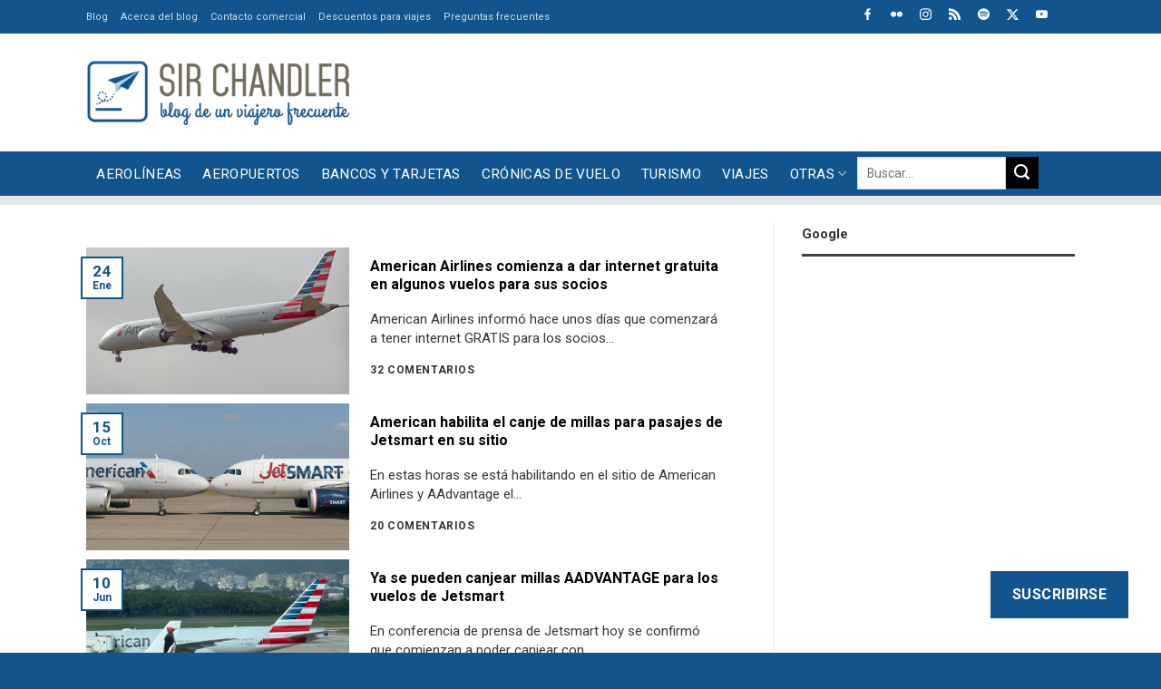

--- FILE ---
content_type: text/html; charset=utf-8
request_url: https://www.google.com/recaptcha/api2/aframe
body_size: 266
content:
<!DOCTYPE HTML><html><head><meta http-equiv="content-type" content="text/html; charset=UTF-8"></head><body><script nonce="WJLOuK1O9ndOr03r6n5CgA">/** Anti-fraud and anti-abuse applications only. See google.com/recaptcha */ try{var clients={'sodar':'https://pagead2.googlesyndication.com/pagead/sodar?'};window.addEventListener("message",function(a){try{if(a.source===window.parent){var b=JSON.parse(a.data);var c=clients[b['id']];if(c){var d=document.createElement('img');d.src=c+b['params']+'&rc='+(localStorage.getItem("rc::a")?sessionStorage.getItem("rc::b"):"");window.document.body.appendChild(d);sessionStorage.setItem("rc::e",parseInt(sessionStorage.getItem("rc::e")||0)+1);localStorage.setItem("rc::h",'1770090681816');}}}catch(b){}});window.parent.postMessage("_grecaptcha_ready", "*");}catch(b){}</script></body></html>